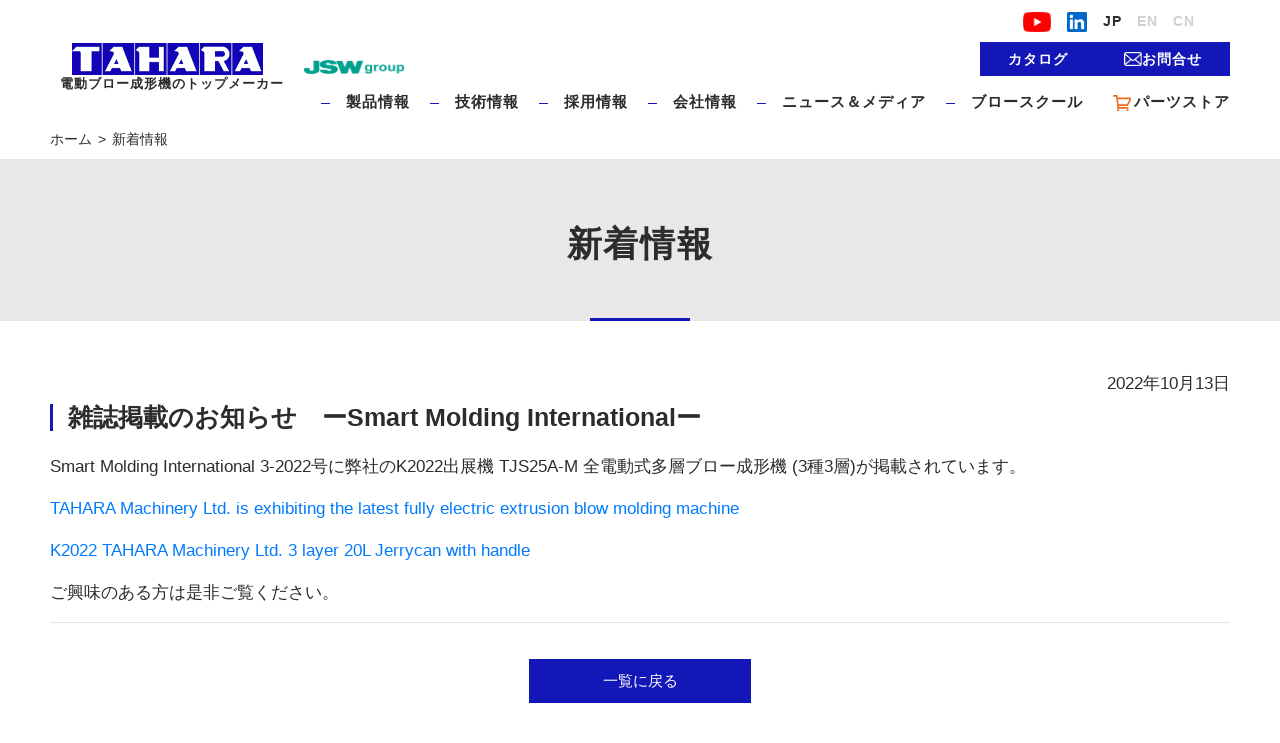

--- FILE ---
content_type: text/html; charset=UTF-8
request_url: https://www.tahara-mc.com/info/20221013/%E9%9B%91%E8%AA%8C%E6%8E%B2%E8%BC%89%E3%81%AE%E3%81%8A%E7%9F%A5%E3%82%89%E3%81%9B%E3%83%BCsmart-molding-international-3-2022%E3%83%BC/?id=2993
body_size: 66211
content:
<!doctype html>
<html lang="ja" class="no-js">

<head>
        <meta charset="UTF-8">
    <meta http-equiv="x-ua-compatible" content="ie=edge">
    <meta name="viewport" content="width=device-width, initial-scale=1">
    <link rel="alternate" hreflang="ja" href="https://www.tahara-mc.com/info/20221013/%E9%9B%91%E8%AA%8C%E6%8E%B2%E8%BC%89%E3%81%AE%E3%81%8A%E7%9F%A5%E3%82%89%E3%81%9B%E3%83%BCsmart-molding-international-3-2022%E3%83%BC">
<link rel="preconnect" href="https://fonts.googleapis.com">
<link rel="preconnect" href="https://fonts.gstatic.com" crossorigin>
<link href="https://fonts.googleapis.com/css2?family=Zen+Kaku+Gothic+Antique:wght@500&display=swap" rel="stylesheet">
	<link rel="stylesheet" href="https://use.fontawesome.com/releases/v5.15.2/css/all.css" integrity="sha384-vSIIfh2YWi9wW0r9iZe7RJPrKwp6bG+s9QZMoITbCckVJqGCCRhc+ccxNcdpHuYu" crossorigin="anonymous">
	
    <link rel="apple-touch-icon" sizes="144x144" href="https://www.tahara-mc.com/thrwp/wp-content/themes/tahara-mc/assets/images/favicon/apple-touch-icon.png">
    <link rel="icon" type="image/png" sizes="32x32" href="https://www.tahara-mc.com/thrwp/wp-content/themes/tahara-mc/assets/images/favicon/favicon-32x32.png">
    <link rel="icon" type="image/png" sizes="16x16" href="https://www.tahara-mc.com/thrwp/wp-content/themes/tahara-mc/assets/images/favicon/favicon-16x16.png">
    <link rel="mask-icon" href="https://www.tahara-mc.com/thrwp/wp-content/themes/tahara-mc/assets/images/favicon/safari-pinned-tab.svg" color="#5bbad5">
    <meta name="msapplication-TileColor" content="#da532c">
    <meta name="theme-color" content="#ffffff">

        <title>株式会社タハラ「TAHARA」｜電動ブロー成形機のトップメーカー</title>
    <meta name="title" content="株式会社タハラ「TAHARA」｜電動ブロー成形機のトップメーカー">
    <meta name="description" content="タハラは日本国内で80％のシェアを誇り、世界に1200台以上の電動ブロー成形機を納入しています。5ml～200L用プラスチックボトルの単層・多層成形機を取り揃えております。">
    <meta name="keyword" content="タハラ,TAHARA,ブロー成形機,電動ブロー成形機,多層成形機,プラスチックボトル成形">

    <!-- Global site tag (gtag.js) - Google Analytics -->
    <script async src="https://www.googletagmanager.com/gtag/js?id=UA-24759802-1"></script>
    <script>
        window.dataLayer = window.dataLayer || [];
        function gtag(){dataLayer.push(arguments);}
        gtag('js', new Date());

        gtag('config', 'UA-24759802-1');
    </script>
    <title>雑誌掲載のお知らせ ーSmart Molding Internationalー - 株式会社タハラ「TAHARA」｜電動ブロー成形機のトップメーカー</title>
	<style>img:is([sizes="auto" i], [sizes^="auto," i]) { contain-intrinsic-size: 3000px 1500px }</style>
	
		<!-- All in One SEO 4.9.0 - aioseo.com -->
	<meta name="description" content="Smart Molding International 3-2022号に弊社のK2022出展機 TJS25A-" />
	<meta name="robots" content="max-image-preview:large" />
	<link rel="canonical" href="https://www.tahara-mc.com/info/20221013/%E9%9B%91%E8%AA%8C%E6%8E%B2%E8%BC%89%E3%81%AE%E3%81%8A%E7%9F%A5%E3%82%89%E3%81%9B%E3%83%BCsmart-molding-international-3-2022%E3%83%BC/?id=2993" />
	<meta name="generator" content="All in One SEO (AIOSEO) 4.9.0" />
		<meta property="og:locale" content="ja_JP" />
		<meta property="og:site_name" content="株式会社タハラ「TAHARA」｜電動ブロー成形機のトップメーカー - 株式会社タハラ「TAHARA」｜電動ブロー成形機のトップメーカー" />
		<meta property="og:type" content="article" />
		<meta property="og:title" content="雑誌掲載のお知らせ ーSmart Molding Internationalー - 株式会社タハラ「TAHARA」｜電動ブロー成形機のトップメーカー" />
		<meta property="og:description" content="Smart Molding International 3-2022号に弊社のK2022出展機 TJS25A-" />
		<meta property="og:url" content="https://www.tahara-mc.com/info/20221013/%E9%9B%91%E8%AA%8C%E6%8E%B2%E8%BC%89%E3%81%AE%E3%81%8A%E7%9F%A5%E3%82%89%E3%81%9B%E3%83%BCsmart-molding-international-3-2022%E3%83%BC/?id=2993" />
		<meta property="article:published_time" content="2022-10-13T04:18:55+00:00" />
		<meta property="article:modified_time" content="2022-10-13T04:22:54+00:00" />
		<meta name="twitter:card" content="summary" />
		<meta name="twitter:title" content="雑誌掲載のお知らせ ーSmart Molding Internationalー - 株式会社タハラ「TAHARA」｜電動ブロー成形機のトップメーカー" />
		<meta name="twitter:description" content="Smart Molding International 3-2022号に弊社のK2022出展機 TJS25A-" />
		<script type="application/ld+json" class="aioseo-schema">
			{"@context":"https:\/\/schema.org","@graph":[{"@type":"BreadcrumbList","@id":"https:\/\/www.tahara-mc.com\/info\/20221013\/%E9%9B%91%E8%AA%8C%E6%8E%B2%E8%BC%89%E3%81%AE%E3%81%8A%E7%9F%A5%E3%82%89%E3%81%9B%E3%83%BCsmart-molding-international-3-2022%E3%83%BC\/?id=2993#breadcrumblist","itemListElement":[{"@type":"ListItem","@id":"https:\/\/www.tahara-mc.com#listItem","position":1,"name":"\u30db\u30fc\u30e0","item":"https:\/\/www.tahara-mc.com","nextItem":{"@type":"ListItem","@id":"https:\/\/www.tahara-mc.com\/info-categories\/jp\/#listItem","name":"jp"}},{"@type":"ListItem","@id":"https:\/\/www.tahara-mc.com\/info-categories\/jp\/#listItem","position":2,"name":"jp","item":"https:\/\/www.tahara-mc.com\/info-categories\/jp\/","nextItem":{"@type":"ListItem","@id":"https:\/\/www.tahara-mc.com\/info\/20221013\/%E9%9B%91%E8%AA%8C%E6%8E%B2%E8%BC%89%E3%81%AE%E3%81%8A%E7%9F%A5%E3%82%89%E3%81%9B%E3%83%BCsmart-molding-international-3-2022%E3%83%BC\/?id=2993#listItem","name":"\u96d1\u8a8c\u63b2\u8f09\u306e\u304a\u77e5\u3089\u305b\u3000\u30fcSmart Molding International\u30fc"},"previousItem":{"@type":"ListItem","@id":"https:\/\/www.tahara-mc.com#listItem","name":"\u30db\u30fc\u30e0"}},{"@type":"ListItem","@id":"https:\/\/www.tahara-mc.com\/info\/20221013\/%E9%9B%91%E8%AA%8C%E6%8E%B2%E8%BC%89%E3%81%AE%E3%81%8A%E7%9F%A5%E3%82%89%E3%81%9B%E3%83%BCsmart-molding-international-3-2022%E3%83%BC\/?id=2993#listItem","position":3,"name":"\u96d1\u8a8c\u63b2\u8f09\u306e\u304a\u77e5\u3089\u305b\u3000\u30fcSmart Molding International\u30fc","previousItem":{"@type":"ListItem","@id":"https:\/\/www.tahara-mc.com\/info-categories\/jp\/#listItem","name":"jp"}}]},{"@type":"Organization","@id":"https:\/\/www.tahara-mc.com\/#organization","name":"\u682a\u5f0f\u4f1a\u793e\u30bf\u30cf\u30e9\u300cTAHARA\u300d\uff5c\u96fb\u52d5\u30d6\u30ed\u30fc\u6210\u5f62\u6a5f\u306e\u30c8\u30c3\u30d7\u30e1\u30fc\u30ab\u30fc","description":"\u682a\u5f0f\u4f1a\u793e\u30bf\u30cf\u30e9\u300cTAHARA\u300d\uff5c\u96fb\u52d5\u30d6\u30ed\u30fc\u6210\u5f62\u6a5f\u306e\u30c8\u30c3\u30d7\u30e1\u30fc\u30ab\u30fc","url":"https:\/\/www.tahara-mc.com\/"},{"@type":"WebPage","@id":"https:\/\/www.tahara-mc.com\/info\/20221013\/%E9%9B%91%E8%AA%8C%E6%8E%B2%E8%BC%89%E3%81%AE%E3%81%8A%E7%9F%A5%E3%82%89%E3%81%9B%E3%83%BCsmart-molding-international-3-2022%E3%83%BC\/?id=2993#webpage","url":"https:\/\/www.tahara-mc.com\/info\/20221013\/%E9%9B%91%E8%AA%8C%E6%8E%B2%E8%BC%89%E3%81%AE%E3%81%8A%E7%9F%A5%E3%82%89%E3%81%9B%E3%83%BCsmart-molding-international-3-2022%E3%83%BC\/?id=2993","name":"\u96d1\u8a8c\u63b2\u8f09\u306e\u304a\u77e5\u3089\u305b \u30fcSmart Molding International\u30fc - \u682a\u5f0f\u4f1a\u793e\u30bf\u30cf\u30e9\u300cTAHARA\u300d\uff5c\u96fb\u52d5\u30d6\u30ed\u30fc\u6210\u5f62\u6a5f\u306e\u30c8\u30c3\u30d7\u30e1\u30fc\u30ab\u30fc","description":"Smart Molding International 3-2022\u53f7\u306b\u5f0a\u793e\u306eK2022\u51fa\u5c55\u6a5f TJS25A-","inLanguage":"ja","isPartOf":{"@id":"https:\/\/www.tahara-mc.com\/#website"},"breadcrumb":{"@id":"https:\/\/www.tahara-mc.com\/info\/20221013\/%E9%9B%91%E8%AA%8C%E6%8E%B2%E8%BC%89%E3%81%AE%E3%81%8A%E7%9F%A5%E3%82%89%E3%81%9B%E3%83%BCsmart-molding-international-3-2022%E3%83%BC\/?id=2993#breadcrumblist"},"datePublished":"2022-10-13T13:18:55+09:00","dateModified":"2022-10-13T13:22:54+09:00"},{"@type":"WebSite","@id":"https:\/\/www.tahara-mc.com\/#website","url":"https:\/\/www.tahara-mc.com\/","name":"\u682a\u5f0f\u4f1a\u793e\u30bf\u30cf\u30e9\u300cTAHARA\u300d\uff5c\u96fb\u52d5\u30d6\u30ed\u30fc\u6210\u5f62\u6a5f\u306e\u30c8\u30c3\u30d7\u30e1\u30fc\u30ab\u30fc","description":"\u682a\u5f0f\u4f1a\u793e\u30bf\u30cf\u30e9\u300cTAHARA\u300d\uff5c\u96fb\u52d5\u30d6\u30ed\u30fc\u6210\u5f62\u6a5f\u306e\u30c8\u30c3\u30d7\u30e1\u30fc\u30ab\u30fc","inLanguage":"ja","publisher":{"@id":"https:\/\/www.tahara-mc.com\/#organization"}}]}
		</script>
		<!-- All in One SEO -->

<link rel='stylesheet' id='wp-block-library-css' href='https://www.tahara-mc.com/thrwp/wp-includes/css/dist/block-library/style.min.css?ver=6.8.3' type='text/css' media='all' />
<style id='classic-theme-styles-inline-css' type='text/css'>
/*! This file is auto-generated */
.wp-block-button__link{color:#fff;background-color:#32373c;border-radius:9999px;box-shadow:none;text-decoration:none;padding:calc(.667em + 2px) calc(1.333em + 2px);font-size:1.125em}.wp-block-file__button{background:#32373c;color:#fff;text-decoration:none}
</style>
<link rel='stylesheet' id='aioseo/css/src/vue/standalone/blocks/table-of-contents/global.scss-css' href='https://www.tahara-mc.com/thrwp/wp-content/plugins/all-in-one-seo-pack/dist/Lite/assets/css/table-of-contents/global.e90f6d47.css?ver=4.9.0' type='text/css' media='all' />
<style id='global-styles-inline-css' type='text/css'>
:root{--wp--preset--aspect-ratio--square: 1;--wp--preset--aspect-ratio--4-3: 4/3;--wp--preset--aspect-ratio--3-4: 3/4;--wp--preset--aspect-ratio--3-2: 3/2;--wp--preset--aspect-ratio--2-3: 2/3;--wp--preset--aspect-ratio--16-9: 16/9;--wp--preset--aspect-ratio--9-16: 9/16;--wp--preset--color--black: #000000;--wp--preset--color--cyan-bluish-gray: #abb8c3;--wp--preset--color--white: #ffffff;--wp--preset--color--pale-pink: #f78da7;--wp--preset--color--vivid-red: #cf2e2e;--wp--preset--color--luminous-vivid-orange: #ff6900;--wp--preset--color--luminous-vivid-amber: #fcb900;--wp--preset--color--light-green-cyan: #7bdcb5;--wp--preset--color--vivid-green-cyan: #00d084;--wp--preset--color--pale-cyan-blue: #8ed1fc;--wp--preset--color--vivid-cyan-blue: #0693e3;--wp--preset--color--vivid-purple: #9b51e0;--wp--preset--gradient--vivid-cyan-blue-to-vivid-purple: linear-gradient(135deg,rgba(6,147,227,1) 0%,rgb(155,81,224) 100%);--wp--preset--gradient--light-green-cyan-to-vivid-green-cyan: linear-gradient(135deg,rgb(122,220,180) 0%,rgb(0,208,130) 100%);--wp--preset--gradient--luminous-vivid-amber-to-luminous-vivid-orange: linear-gradient(135deg,rgba(252,185,0,1) 0%,rgba(255,105,0,1) 100%);--wp--preset--gradient--luminous-vivid-orange-to-vivid-red: linear-gradient(135deg,rgba(255,105,0,1) 0%,rgb(207,46,46) 100%);--wp--preset--gradient--very-light-gray-to-cyan-bluish-gray: linear-gradient(135deg,rgb(238,238,238) 0%,rgb(169,184,195) 100%);--wp--preset--gradient--cool-to-warm-spectrum: linear-gradient(135deg,rgb(74,234,220) 0%,rgb(151,120,209) 20%,rgb(207,42,186) 40%,rgb(238,44,130) 60%,rgb(251,105,98) 80%,rgb(254,248,76) 100%);--wp--preset--gradient--blush-light-purple: linear-gradient(135deg,rgb(255,206,236) 0%,rgb(152,150,240) 100%);--wp--preset--gradient--blush-bordeaux: linear-gradient(135deg,rgb(254,205,165) 0%,rgb(254,45,45) 50%,rgb(107,0,62) 100%);--wp--preset--gradient--luminous-dusk: linear-gradient(135deg,rgb(255,203,112) 0%,rgb(199,81,192) 50%,rgb(65,88,208) 100%);--wp--preset--gradient--pale-ocean: linear-gradient(135deg,rgb(255,245,203) 0%,rgb(182,227,212) 50%,rgb(51,167,181) 100%);--wp--preset--gradient--electric-grass: linear-gradient(135deg,rgb(202,248,128) 0%,rgb(113,206,126) 100%);--wp--preset--gradient--midnight: linear-gradient(135deg,rgb(2,3,129) 0%,rgb(40,116,252) 100%);--wp--preset--font-size--small: 13px;--wp--preset--font-size--medium: 20px;--wp--preset--font-size--large: 36px;--wp--preset--font-size--x-large: 42px;--wp--preset--spacing--20: 0.44rem;--wp--preset--spacing--30: 0.67rem;--wp--preset--spacing--40: 1rem;--wp--preset--spacing--50: 1.5rem;--wp--preset--spacing--60: 2.25rem;--wp--preset--spacing--70: 3.38rem;--wp--preset--spacing--80: 5.06rem;--wp--preset--shadow--natural: 6px 6px 9px rgba(0, 0, 0, 0.2);--wp--preset--shadow--deep: 12px 12px 50px rgba(0, 0, 0, 0.4);--wp--preset--shadow--sharp: 6px 6px 0px rgba(0, 0, 0, 0.2);--wp--preset--shadow--outlined: 6px 6px 0px -3px rgba(255, 255, 255, 1), 6px 6px rgba(0, 0, 0, 1);--wp--preset--shadow--crisp: 6px 6px 0px rgba(0, 0, 0, 1);}:where(.is-layout-flex){gap: 0.5em;}:where(.is-layout-grid){gap: 0.5em;}body .is-layout-flex{display: flex;}.is-layout-flex{flex-wrap: wrap;align-items: center;}.is-layout-flex > :is(*, div){margin: 0;}body .is-layout-grid{display: grid;}.is-layout-grid > :is(*, div){margin: 0;}:where(.wp-block-columns.is-layout-flex){gap: 2em;}:where(.wp-block-columns.is-layout-grid){gap: 2em;}:where(.wp-block-post-template.is-layout-flex){gap: 1.25em;}:where(.wp-block-post-template.is-layout-grid){gap: 1.25em;}.has-black-color{color: var(--wp--preset--color--black) !important;}.has-cyan-bluish-gray-color{color: var(--wp--preset--color--cyan-bluish-gray) !important;}.has-white-color{color: var(--wp--preset--color--white) !important;}.has-pale-pink-color{color: var(--wp--preset--color--pale-pink) !important;}.has-vivid-red-color{color: var(--wp--preset--color--vivid-red) !important;}.has-luminous-vivid-orange-color{color: var(--wp--preset--color--luminous-vivid-orange) !important;}.has-luminous-vivid-amber-color{color: var(--wp--preset--color--luminous-vivid-amber) !important;}.has-light-green-cyan-color{color: var(--wp--preset--color--light-green-cyan) !important;}.has-vivid-green-cyan-color{color: var(--wp--preset--color--vivid-green-cyan) !important;}.has-pale-cyan-blue-color{color: var(--wp--preset--color--pale-cyan-blue) !important;}.has-vivid-cyan-blue-color{color: var(--wp--preset--color--vivid-cyan-blue) !important;}.has-vivid-purple-color{color: var(--wp--preset--color--vivid-purple) !important;}.has-black-background-color{background-color: var(--wp--preset--color--black) !important;}.has-cyan-bluish-gray-background-color{background-color: var(--wp--preset--color--cyan-bluish-gray) !important;}.has-white-background-color{background-color: var(--wp--preset--color--white) !important;}.has-pale-pink-background-color{background-color: var(--wp--preset--color--pale-pink) !important;}.has-vivid-red-background-color{background-color: var(--wp--preset--color--vivid-red) !important;}.has-luminous-vivid-orange-background-color{background-color: var(--wp--preset--color--luminous-vivid-orange) !important;}.has-luminous-vivid-amber-background-color{background-color: var(--wp--preset--color--luminous-vivid-amber) !important;}.has-light-green-cyan-background-color{background-color: var(--wp--preset--color--light-green-cyan) !important;}.has-vivid-green-cyan-background-color{background-color: var(--wp--preset--color--vivid-green-cyan) !important;}.has-pale-cyan-blue-background-color{background-color: var(--wp--preset--color--pale-cyan-blue) !important;}.has-vivid-cyan-blue-background-color{background-color: var(--wp--preset--color--vivid-cyan-blue) !important;}.has-vivid-purple-background-color{background-color: var(--wp--preset--color--vivid-purple) !important;}.has-black-border-color{border-color: var(--wp--preset--color--black) !important;}.has-cyan-bluish-gray-border-color{border-color: var(--wp--preset--color--cyan-bluish-gray) !important;}.has-white-border-color{border-color: var(--wp--preset--color--white) !important;}.has-pale-pink-border-color{border-color: var(--wp--preset--color--pale-pink) !important;}.has-vivid-red-border-color{border-color: var(--wp--preset--color--vivid-red) !important;}.has-luminous-vivid-orange-border-color{border-color: var(--wp--preset--color--luminous-vivid-orange) !important;}.has-luminous-vivid-amber-border-color{border-color: var(--wp--preset--color--luminous-vivid-amber) !important;}.has-light-green-cyan-border-color{border-color: var(--wp--preset--color--light-green-cyan) !important;}.has-vivid-green-cyan-border-color{border-color: var(--wp--preset--color--vivid-green-cyan) !important;}.has-pale-cyan-blue-border-color{border-color: var(--wp--preset--color--pale-cyan-blue) !important;}.has-vivid-cyan-blue-border-color{border-color: var(--wp--preset--color--vivid-cyan-blue) !important;}.has-vivid-purple-border-color{border-color: var(--wp--preset--color--vivid-purple) !important;}.has-vivid-cyan-blue-to-vivid-purple-gradient-background{background: var(--wp--preset--gradient--vivid-cyan-blue-to-vivid-purple) !important;}.has-light-green-cyan-to-vivid-green-cyan-gradient-background{background: var(--wp--preset--gradient--light-green-cyan-to-vivid-green-cyan) !important;}.has-luminous-vivid-amber-to-luminous-vivid-orange-gradient-background{background: var(--wp--preset--gradient--luminous-vivid-amber-to-luminous-vivid-orange) !important;}.has-luminous-vivid-orange-to-vivid-red-gradient-background{background: var(--wp--preset--gradient--luminous-vivid-orange-to-vivid-red) !important;}.has-very-light-gray-to-cyan-bluish-gray-gradient-background{background: var(--wp--preset--gradient--very-light-gray-to-cyan-bluish-gray) !important;}.has-cool-to-warm-spectrum-gradient-background{background: var(--wp--preset--gradient--cool-to-warm-spectrum) !important;}.has-blush-light-purple-gradient-background{background: var(--wp--preset--gradient--blush-light-purple) !important;}.has-blush-bordeaux-gradient-background{background: var(--wp--preset--gradient--blush-bordeaux) !important;}.has-luminous-dusk-gradient-background{background: var(--wp--preset--gradient--luminous-dusk) !important;}.has-pale-ocean-gradient-background{background: var(--wp--preset--gradient--pale-ocean) !important;}.has-electric-grass-gradient-background{background: var(--wp--preset--gradient--electric-grass) !important;}.has-midnight-gradient-background{background: var(--wp--preset--gradient--midnight) !important;}.has-small-font-size{font-size: var(--wp--preset--font-size--small) !important;}.has-medium-font-size{font-size: var(--wp--preset--font-size--medium) !important;}.has-large-font-size{font-size: var(--wp--preset--font-size--large) !important;}.has-x-large-font-size{font-size: var(--wp--preset--font-size--x-large) !important;}
:where(.wp-block-post-template.is-layout-flex){gap: 1.25em;}:where(.wp-block-post-template.is-layout-grid){gap: 1.25em;}
:where(.wp-block-columns.is-layout-flex){gap: 2em;}:where(.wp-block-columns.is-layout-grid){gap: 2em;}
:root :where(.wp-block-pullquote){font-size: 1.5em;line-height: 1.6;}
</style>
<link rel='stylesheet' id='contact-form-7-css' href='https://www.tahara-mc.com/thrwp/wp-content/plugins/contact-form-7/includes/css/styles.css?ver=6.1.3' type='text/css' media='all' />
<link rel='stylesheet' id='contact-form-7-confirm-css' href='https://www.tahara-mc.com/thrwp/wp-content/plugins/contact-form-7-add-confirm/includes/css/styles.css?ver=5.1' type='text/css' media='all' />
<link rel='stylesheet' id='bootstrap_style-css' href='https://www.tahara-mc.com/thrwp/wp-content/themes/tahara-mc/assets/vendor/bootstrap/bootstrap.min.css?ver=1706658771' type='text/css' media='all' />
<link rel='stylesheet' id='site-css' href='https://www.tahara-mc.com/thrwp/wp-content/themes/tahara-mc/assets/dist/app.min.css?ver=1764051724' type='text/css' media='all' />
<link rel='stylesheet' id='ctn-stylesheet-css' href='https://www.tahara-mc.com/thrwp/wp-content/plugins/current-template-name/assets/css/ctn-style.css?ver=6.8.3' type='text/css' media='all' />
<link rel="https://api.w.org/" href="https://www.tahara-mc.com/wp-json/" /><style type="text/css">.recentcomments a{display:inline !important;padding:0 !important;margin:0 !important;}</style>			<style type="text/css">
				body:not(.visual-grid-active)::before { display:none; }
				#wp-admin-bar-visual-grid svg { display:inline-block; vertical-align:middle; height:16px; width:16px; margin-left:3px; margin-top:-3px; }
				#wp-admin-bar-visual-grid .icon-grid-on { display:none; }
				body.visual-grid-active #wp-admin-bar-visual-grid .icon-grid-off { display:none; }
				body.visual-grid-active #wp-admin-bar-visual-grid .icon-grid-on { display:inline; }
				@media (max-width: 782px) {
					#wpadminbar #wp-admin-bar-visual-grid { display: block; width: 52px; text-align: center; }
					#wpadminbar #wp-admin-bar-visual-grid svg { height: 28px; width: 28px; }
					#wpadminbar #wp-admin-bar-visual-grid span { display: none; }
				}
			</style>
		<link rel="icon" href="https://www.tahara-mc.com/thrwp/wp-content/uploads/2020/12/favicon_16.png" sizes="32x32" />
<link rel="icon" href="https://www.tahara-mc.com/thrwp/wp-content/uploads/2020/12/favicon_16.png" sizes="192x192" />
<link rel="apple-touch-icon" href="https://www.tahara-mc.com/thrwp/wp-content/uploads/2020/12/favicon_16.png" />
<meta name="msapplication-TileImage" content="https://www.tahara-mc.com/thrwp/wp-content/uploads/2020/12/favicon_16.png" />
		<style type="text/css" id="wp-custom-css">
			
@media screen and (min-width: 991px){
.menu-item-452 .nav-link {
	margin-right:20px!important;

}
		.menu-item-4904{
			margin-right:60px!important;
			
	}
	.menu-item-24{
		margin-right:30px!important;
	}
}
.site-header .header-nav .header-menu .primary-menu>.menu-item-452.menu-item-has-children .sub-menu{
	    margin-right: -70%!important;
}





@media screen and (max-width: 991px){
.site-header .header-mobile-nav .mobile-nav-content .primary-menu>.menu-item>.nav-link {
	padding: 17px 20px 17px 40%;
}

}
.site-header .header-nav .header-menu .primary-menu>.menu-item-4890.menu-item-has-children .sub-menu{
	    margin-right: -10%!important;
}

.site-header .header-nav .header-menu .primary-menu>.menu-item-4904.menu-item-has-children .sub-menu{
	    margin-right: -69%!important;
}


.site-header .header-nav .header-menu .primary-menu > .menu-item > .nav-link:nth-child(6):hover::after {
    opacity: 1;
    width: 100%;
}

.site-header .header-nav .header-menu .primary-menu > .menu-item > .nav-link:nth-child(6)::after {
    position: absolute;
 display: block;
    left: 0;
    content: "";
    width: 0;
    height: 2px;
    background: #1417b7;
    top: 25px;
    bottom: auto;
    opacity: 0;
    transition: all 0.3s;
}
.site-header .header-nav .header-menu .primary-menu > .menu-item > .nav-link:last-child::after {
top:4px!important;
position:relative!important;
}


/*footer menuのタイトル*/
.footer-container .footer-main-menu .footer-left-menu .footer-main-container .footer-menu>.menu-item>.nav-link {
	font-size: 15px;
}
/*footer menuのメニュー名*/
.footer-container .footer-main-menu .footer-left-menu .footer-main-container .footer-menu .menu-item .sub-menu .nav-link {
		font-size: 14px;
}
/*カタログダウンロード*/
.footer-container .footer-main-menu .footer-right-menu .button-primary__text-lg {
		font-size: 15px;
}
.footer-container .footer-main-menu .footer-right-menu .button-primary__text-md {
	font-size: 15px;
}
/*購買先募集・お問い合わせ*/
.footer-container .footer-main-menu .footer-left-menu .footer-sub-container .footer-menu>.menu-item>.nav-link {
		font-size: 15px;
}
/*サイトポリシー・プライバシー*/
.footer-container .footer-bottom-menu .footer-menu>.menu-item>.nav-link {
    font-size: 15px;align-content
}


.site-header .header-nav .header-menu .primary-menu>.menu-item {

    margin-right: 20px;
}


.site-header .header-nav .header-menu .primary-menu > .menu-item:last-child {
  margin-right: 0;
  white-space: nowrap;
  position: relative;
}
.site-header
  .header-nav
  .header-menu
  .primary-menu
  > .menu-item
  > .nav-link:last-child::after {
  position: absolute;
  display: block;
  left: 0;
  content: "";
  width: 0;
  height: 2px;
  background: #1417b7;
  top: 25px;
  bottom: auto;
  opacity: 0;
  transition: all 0.3s;
}
.site-header
  .header-nav
  .header-menu
  .primary-menu
  > .menu-item
  > .nav-link:last-child:hover::after {
  opacity: 1;
  width: 100%;
}
.site-header
  .header-nav
  .header-menu
  .primary-menu
  > .menu-item:last-child
  > .nav-link:before {
  display: none;
}
.site-header
  .header-nav
  .header-menu
  .primary-menu
  > .menu-item:last-child
  > a
  > img {
  width: 18px;
  display: inline-block;
  margin-right: 0.2rem;
}

.site-header
  .header-mobile-nav
  .mobile-nav-content
  .primary-menu
  > .menu-item
  > .nav-link:last-child:after {
  display: none;
}

.site-header
  .header-mobile-nav
  .mobile-nav-content
  .primary-menu
  > .menu-item
  > .nav-link:last-child
  > img {
  width: 18px;
}

.site-header .header-nav .header-menu .primary-menu {
  max-width: 690px;
}

.site-header .header-nav .logo-header .logo-text {
  font-size: 13px;
}
.site-header .header-nav .header-menu .primary-menu > .menu-item > .nav-link {
  white-space: nowrap;
}

.top-page .slide-container #slider .slide-image {
  background-size: cover;
}

.top-page .slide-container .slide-content-container .slide-content {
  padding-left: 10rem;
padding-top: 30px;
padding-bottom: 30px;
  background: url(https://www.tahara-mc.com/thrwp/wp-content/uploads/2022/11/bunner-logo.png)
    no-repeat left 2rem center;
  background-color: rgba(28, 23, 47, 0.8);
  background-size: 80px auto;
}
.top-page .slide-container .slide-content-container .slide-content .slide-text {
font-size: 24px;
line-height: 30px;
}
.lang-zh .top-page .slide-container .slide-content-container .slide-content,
.lang-en .top-page .slide-container .slide-content-container .slide-content {
  padding-top: 3.4rem;
  padding-bottom: 3.2rem;
}
.top-page
  .slide-container
  .slide-content-container
  .slide-content
  .slide-text.text-jp {
  font-family: "Zen Kaku Gothic Antique", sans-serif;
  letter-spacing: 0.1rem;
}
.top-page .slide-container .slide-content-container .slide-content .slide-text,
.top-page
  .slide-container
  .slide-content-container
  .slide-content
  .slide-text.text-jp
  span {
  font-family: "Vidaloka", serif;
  letter-spacing: 0.075rem;
  text-align: center;
}
.top-page
  .slide-container
  .slide-content-container
  .slide-content
  .slide-text.text-jp
  span {
  font-size: 0.9rem;
}

/* sns設定 */
.icon-linkdin {
  padding: 0.5rem 1rem;
  display: block;
  color: #fff;
}
.icon-linkdin img {
  height: 20px;
}
.footer-sns {
  margin-top: 1rem;
  color: #fff;
}
.footer-sns__item {
  display: flex;
  align-items: center;
}
.footer-sns__text {
  font-size: 1rem;
  padding-right: 1rem;
  display: block;
}

@media screen and (max-width: 991px) {
  .site-header {
    height: 120px !important;
  }
  .icon-linkdin {
    padding: 0.5rem 0;
  }
  .footer-sns__text {
    font-size: 0.7rem;
  }

  .top-page .slide-container .slide-content-container .slide-content {
    padding-left: 4rem;
    background-position: left 1.5rem center;
    background-size: 50px auto;
  }
  .lang-zh .top-page .slide-container .slide-content-container .slide-content,
  .lang-en .top-page .slide-container .slide-content-container .slide-content {
    padding-top: 1.5rem;
    padding-bottom: 1.7rem;
  }
  .top-page
    .slide-container
    .slide-content-container
    .slide-content
    .slide-text.text-jp {
    font-size: 1.2rem;
  }
  .lang-en
    .top-page
    .slide-container
    .slide-content-container
    .slide-content
    .slide-text,
  .lang-zh
    .top-page
    .slide-container
    .slide-content-container
    .slide-content
    .slide-text {
    font-size: 1.1rem;
  }

  .top-page
    .slide-container
    .slide-content-container
    .slide-content
    .slide-text.text-jp
    span {
    font-size: 0.8rem;
  }
}

@media screen and (max-width: 385px) {
  .top-page .slide-container .slide-content-container .slide-content {
    background-position: left 1rem center;
    background-size: 35px auto;
padding-top: 20px;
padding-bottom: 20px;
  }
.top-page .slide-container .slide-content-container .slide-content .slide-text {
font-size: 23px;
}
  .lang-zh .top-page .slide-container .slide-content-container .slide-content,
  .lang-en .top-page .slide-container .slide-content-container .slide-content {
    padding-left: 3rem;
  }
}


.section-booking__info > p {
    font-size: 15px;
    margin-bottom: 2px;
}
.schedule__container {
    width: 100%;
    position: relative;
    overflow-x: auto;
}
.schedule__container table {
    width: 100%;
    table-layout: fixed;
    line-height: 1.8;
    font-size: 15px;
}
.schedule__container table th {
    background: #1417b7;
    color: #fff;
    border: 2px solid #000;
    padding: 5px;
    min-width: 180px;
}
.schedule__container table td {
    border: 2px solid #000;
    padding: 5px;
    vertical-align: top;
}
.schedule__container table td ul {
    padding-left: 22px;
}
@media screen and (max-width: 991px) {
    .section-booking__info > p {
        font-size: 14px;
    }
    .schedule__container table {
        font-size: 14px;
        table-layout: auto;
    }
    .schedule__container .available-scroll {
        top: 50%;
        transform: translateY(-50%);
    }
}





.news__container {
    max-width: 1180px;
    padding: 30px 15px;
    margin: 0 auto;
    word-break: break-all;
    word-wrap: break-word;
}
.news__container ul {
    display: flex;
    flex-wrap: wrap;
    list-style: none;
    padding-left: 0;
}
.news__container li {
    width: calc(100%/3);
    padding: 10px;
    margin-bottom: 20px;
}
.news__container .thumb {
    text-align: center;
    aspect-ratio: 16/9;
}
.news__container .thumb img {
    max-width: 100%;
    width: 100%;
    height: 100%;
    object-fit: cover;
}
.news__container h2 {
    color: #000;
    font-size: 1.3rem;
    line-height: 1.5;
    margin-top: 8px;
    margin-bottom: 0;
}
.news__container p.date {
    color: #888;
    font-size: .8rem;
    margin-bottom: .5rem;
}
.news__container p.date::before {
    content: "\f133";
    font-family: "Font Awesome 5 Free";
    font-weight: 900;
    margin-right: 5px;
}
.news__container .excerpt {
    color: #555;
    font-size: 1rem;
}
@media screen and (max-width: 991px) {
    .news__container li {
        width: calc(100%/2);
    }
}
@media screen and (max-width: 580px) {
    .news__container li {
        width: 100%;
    }
}
	
.single-post .flex {
    display: flex;
	align-items: flex-start;
    margin: 30px 0;
}
.single-post .content {
    width: 70%;
    word-break: break-all;
    word-wrap: break-word;
    padding-right: 40px;
}
.single-post .content h2 {
    border-bottom: 1px solid #ddd;
    padding-bottom: 10px;
}
.single-post .content img {
    width: auto !important;
    height: auto !important;
    object-fit: contain;
}
.single-post .pdf {
    width: 30%;
    padding: 20px;
    background-color: #ddd;
}
.single-post .pdf h3 {
    font-size: 1.3rem;
    margin-bottom: 20px;
}
.single-post .pdf ul {
    list-style: none;
    padding-left: 0;
}
.single-post .pdf a {
    font-size: 1rem;
    color: #333;
}
.single-post .pdf li {
    margin: 10px 0;
}
.single-post .pdf li::before {
    content: "\f019";
    font-family: "Font Awesome 5 Free";
    font-weight: 900;
    margin-right: 5px;
}
.single-post p.date {
    color: #888;
    font-size: 1rem;
    margin-top: 1rem;
    margin-bottom: 1rem;
    font-weight: 300;
}
.single-post p.date::before {
    content: "\f133";
    font-family: "Font Awesome 5 Free";
    font-weight: 900;
    margin-right: 5px;
}
@media screen and (max-width: 991px) {
    .single-post .flex {
        flex-direction: column;
    }
    .single-post .content {
        width: 100%;
        padding-right: 0;
    }
    .single-post .pdf {
        width: 100%; 
        margin-top: 30px;
    }
}

/* 20240117 start */
.primary-menu .sub-menu .sub-menu .menu-item:not(:last-child) {
	margin-bottom: 10px;
}

.primary-menu .sub-menu .sub-menu .nav-link {
	padding: 0 0 0 calc(32% + 1em) !important;
	font-size: 0.95em !important;
	line-height: 1.5 !important;
}

@media (min-width: 992px) {
.primary-menu .sub-menu .menu-item {
	position: relative;
}

.primary-menu .sub-menu .nav-link {
	position: relative;
}

.primary-menu .sub-menu .nav-link:not(:last-child)::after {
	position: absolute;
	top: 1.6em;
	right: 1em;
	width: 0.5em;
	height: 0.5em;
	border-top: 1.5px solid #fff;
	border-right: 1.5px solid #fff;
	content: "";
	transform: rotate(45deg);
}

.primary-menu .sub-menu .sub-menu {
	position: absolute;
	top: 0;
	left: 100%;
	margin-top: 0 !important;
	padding: 15px !important;
	transform-origin: left center !important;
	transition: .26s ease !important;
}

.primary-menu .sub-menu > .menu-item:not(:hover) .sub-menu {
	transform: scaleX(0) !important;
}

.primary-menu .sub-menu .sub-menu .nav-link {
	padding: 0 !important;
	font-size: 14px !important;
}

.primary-menu .sub-menu .sub-menu .nav-link::before {
	display: none !important;
}
}

@media (max-width: 991px) {
.primary-menu .sub-menu .sub-menu {
	overflow: visible !important;
	max-height: none !important;
}
}

.footer-menu .sub-menu .sub-menu .nav-link {
	font-size: 13px !important;
	line-height: 1.5 !important;
}

.footer-menu .sub-menu .sub-menu .nav-link::before {
	display: none !important;
}
/* 20240117 end */
@media screen and (max-width: 599px) {
.site-header {
		height: auto !important;
	}
}
		</style>
		        <style>
            #wp-admin-bar-ctn_adminbar_menu .ab-item {
                background: ;
                color:  !important;
            }
            #wp-admin-bar-ctn_adminbar_menu .ab-item .ctn-admin-item {
                color: #6ef791;
            }
            .ctn-admin-item {
                color: #6ef791;
            }
            .ab-submenu {

            }
        </style>
            </head>

<body class="wp-singular info-template info-template-templates info-template-info-details info-template-templatesinfo-details-php single single-info postid-2993 wp-theme-tahara-mc">
    <header class="site-header">
        <div class="header-nav">
            <div class="top-header">
                <div class="top-lang">
                    <a href="https://www.youtube.com/@TaharaMachineryJapan" style="padding-right:0px" class="icon-linkdin"><img src="https://www.tahara-mc.com/thrwp/wp-content/themes/tahara-mc/assets/images/youtube_social_icon_red.png" alt="Youtube"></a>
                    <a href="https://www.linkedin.com/company/tahara-machinery-ltd" class="icon-linkdin"><img src="https://www.tahara-mc.com/thrwp/wp-content/themes/tahara-mc/assets/images/common/img-linkdin.png" alt="Linkdin"></a>
                    <div data-lang="jp" class="top-lang__item top-lang__item--selected">JP</div>
                    <div data-lang="en" class="top-lang__item">EN</div>
                    <div data-lang="ch" class="top-lang__item">CN</div>
                </div>
            </div>
            <div class="logo-header" style="text-align: center;">
                <div class="logo-wrapper">
                    <a href="http://www.tahara-mc.com" style="color: #2c2c2c;">
                        <img class="logo-image" src="https://www.tahara-mc.com/thrwp/wp-content/themes/tahara-mc/assets/images/common/logo.jpg" alt="">
                        <div class="logo-text">電動ブロー成形機のトップメーカー</div>
                    </a>
                    <a href="https://www.jsw.co.jp/ja/" target="_blank" style="width: 140px;">
                        <img class="logo-image" src="https://www.tahara-mc.com/thrwp/wp-content/themes/tahara-mc/assets/images/common/jsw_logo.png" alt="" style="object-fit: contain; width: 100px;">
                    </a>
                </div>
                <div class="icon-menu-container"><ul id="menu-header-icons" class="menu"><li class="menu-item menu-item-type-post_type menu-item-object-page menu-item-7231"><a href="https://www.tahara-mc.com/download/" class="nav-link">カタログ</a></li>
<li class="hd_contact menu-item menu-item-type-post_type menu-item-object-page menu-item-7232"><a href="https://www.tahara-mc.com/contact/" class="nav-link">お問合せ</a></li>
</ul></div>            </div>
            <div class="header-menu">
                <div class="primary-menu-container"><ul id="menu-twr_menu" class="primary-menu"><li class="menu-item menu-item-type-custom menu-item-object-custom menu-item-has-children menu-item-266"><a class="nav-link">製品情報</a>
<ul class="sub-menu">
	<li class="menu-item menu-item-type-custom menu-item-object-custom menu-item-has-children menu-item-104"><a href="/products1" class="nav-link">用途別成形機例</a>
	<ul class="sub-menu">
		<li class="menu-item menu-item-type-custom menu-item-object-custom menu-item-5039"><a href="/products1/?title=food-seasoning" class="nav-link">食品/調味料</a></li>
		<li class="menu-item menu-item-type-custom menu-item-object-custom menu-item-5040"><a href="/products1?title=consumer-dailypackaging" class="nav-link">消耗品/日用品</a></li>
		<li class="menu-item menu-item-type-custom menu-item-object-custom menu-item-5041"><a href="/products1?title=printing" class="nav-link">印刷産業</a></li>
		<li class="menu-item menu-item-type-custom menu-item-object-custom menu-item-5042"><a href="/products1?title=industrial-packaging" class="nav-link">工業包装</a></li>
		<li class="menu-item menu-item-type-custom menu-item-object-custom menu-item-5043"><a href="/products1?title=pharmaceutical-sanitation" class="nav-link">医薬品/衛生用品</a></li>
		<li class="menu-item menu-item-type-custom menu-item-object-custom menu-item-5044"><a href="/products1?title=automobile-motorcycle" class="nav-link">自動車/バイク</a></li>
		<li class="menu-item menu-item-type-custom menu-item-object-custom menu-item-5045"><a href="/products1?title=large-container" class="nav-link">大型容器</a></li>
	</ul>
</li>
	<li class="menu-item menu-item-type-custom menu-item-object-custom menu-item-has-children menu-item-105"><a href="/products2" class="nav-link">容量別成形機例</a>
	<ul class="sub-menu">
		<li class="menu-item menu-item-type-custom menu-item-object-custom menu-item-5046"><a href="/products2?title=100ml" class="nav-link">〜100mL</a></li>
		<li class="menu-item menu-item-type-custom menu-item-object-custom menu-item-5047"><a href="/products2?title=100mL-1l" class="nav-link">100mL〜1L</a></li>
		<li class="menu-item menu-item-type-custom menu-item-object-custom menu-item-5048"><a href="/products2?title=2l-5l" class="nav-link">2L〜5L</a></li>
		<li class="menu-item menu-item-type-custom menu-item-object-custom menu-item-5049"><a href="/products2?title=10l-20l" class="nav-link">10L〜20L</a></li>
		<li class="menu-item menu-item-type-custom menu-item-object-custom menu-item-5050"><a href="/products2?title=20l-" class="nav-link">20L〜</a></li>
	</ul>
</li>
	<li class="menu-item menu-item-type-custom menu-item-object-custom menu-item-106"><a href="/products3" class="nav-link">周辺機器</a></li>
</ul>
</li>
<li class="menu-item menu-item-type-custom menu-item-object-custom menu-item-has-children menu-item-17"><a class="nav-link">技術情報</a>
<ul class="sub-menu">
	<li class="menu-item menu-item-type-custom menu-item-object-custom menu-item-18"><a href="/techinfo1" class="nav-link">ダイレクトブローとは</a></li>
	<li class="menu-item menu-item-type-custom menu-item-object-custom menu-item-19"><a href="/techinfo2" class="nav-link">導入事例</a></li>
	<li class="menu-item menu-item-type-custom menu-item-object-custom menu-item-20"><a href="/techinfo3" class="nav-link">テスト設備</a></li>
	<li class="menu-item menu-item-type-custom menu-item-object-custom menu-item-21"><a href="/techinfo4" class="nav-link">サービス体制</a></li>
	<li class="menu-item menu-item-type-custom menu-item-object-custom menu-item-22"><a href="/techinfo5" class="nav-link">タハラの強み</a></li>
	<li class="menu-item menu-item-type-custom menu-item-object-custom menu-item-23"><a href="/techinfo6" class="nav-link">タハラ全電動ブロー成形機のメリット</a></li>
</ul>
</li>
<li class="menu-item menu-item-type-custom menu-item-object-custom menu-item-has-children menu-item-29"><a class="nav-link">採用情報</a>
<ul class="sub-menu">
	<li class="menu-item menu-item-type-custom menu-item-object-custom menu-item-30"><a href="/job1" class="nav-link">募集要項</a></li>
	<li class="menu-item menu-item-type-custom menu-item-object-custom menu-item-31"><a href="/job2" class="nav-link">仕事紹介一覧</a></li>
	<li class="menu-item menu-item-type-custom menu-item-object-custom menu-item-32"><a href="/job4" class="nav-link">社内アルバム</a></li>
</ul>
</li>
<li class="menu-item menu-item-type-custom menu-item-object-custom menu-item-has-children menu-item-25"><a class="nav-link">会社情報</a>
<ul class="sub-menu">
	<li class="menu-item menu-item-type-custom menu-item-object-custom menu-item-26"><a href="/about1" class="nav-link">トップメッセージ</a></li>
	<li class="menu-item menu-item-type-custom menu-item-object-custom menu-item-27"><a href="/about2" class="nav-link">会社概要</a></li>
	<li class="menu-item menu-item-type-custom menu-item-object-custom menu-item-28"><a href="/about3" class="nav-link">沿革</a></li>
</ul>
</li>
<li class="menu-item menu-item-type-custom menu-item-object-custom menu-item-has-children menu-item-4890"><a class="nav-link">ニュース＆メディア</a>
<ul class="sub-menu">
	<li class="menu-item menu-item-type-custom menu-item-object-custom menu-item-5003"><a href="/tahara-news" class="nav-link">タハラニュース</a></li>
	<li class="menu-item menu-item-type-custom menu-item-object-custom menu-item-267"><a href="/job3" class="nav-link">社員ブログ</a></li>
</ul>
</li>
<li class="menu-item menu-item-type-custom menu-item-object-custom menu-item-24"><a href="/techinfo7" class="nav-link">ブロースクール</a></li>
<li class="menu-item menu-item-type-custom menu-item-object-custom menu-item-2674"><a href="https://tahara-mc-e.com" class="nav-link"><img src="https://www.tahara-mc.com/thrwp/wp-content/themes/tahara-mc/assets/images/common/cart.svg">パーツストア</a></li>
</ul></div>            </div>

        </div>
        <div class="header-mobile-nav">
            <div class="logo-header">
                <a href="http://www.tahara-mc.com">
                    <img class="logo-image" srcset="https://www.tahara-mc.com/thrwp/wp-content/themes/tahara-mc/assets/images/common/logo.jpg 991w, https://www.tahara-mc.com/thrwp/wp-content/themes/tahara-mc/assets/images/common/logo.jpg 1300w" sizes="100vw" alt="">
                </a>
                <div class="logo-text">電動ブロー成形機のトップメーカー</div>
            </div>
            <div class="top-lang">
                <a class="top-lang-button">JP</a>
                <div class="top-lang-selectbox">
                    <div data-lang="jp" class="top-lang__item top-lang__item--selected">JP</div>
                    <div data-lang="en" class="top-lang__item">EN</div>
                    <div data-lang="ch" class="top-lang__item">CN</div>
                </div>
            </div>
            <div class="nav-toggle">
                <div class="nav-toggle-bar"></div>
                <div class="nav-toggle-text">メニュー</div>
            </div>
            <nav id="mobile-nav" class="mobile-nav-content">
                <div class="mobile-nav-header">メニュー</div>
                <div class="primary-menu-container"><ul id="menu-twr_menu-1" class="primary-menu"><li class="menu-item menu-item-type-custom menu-item-object-custom menu-item-has-children menu-item-266"><a class="nav-link">製品情報</a>
<ul class="sub-menu">
	<li class="menu-item menu-item-type-custom menu-item-object-custom menu-item-has-children menu-item-104"><a href="/products1" class="nav-link">用途別成形機例</a>
	<ul class="sub-menu">
		<li class="menu-item menu-item-type-custom menu-item-object-custom menu-item-5039"><a href="/products1/?title=food-seasoning" class="nav-link">食品/調味料</a></li>
		<li class="menu-item menu-item-type-custom menu-item-object-custom menu-item-5040"><a href="/products1?title=consumer-dailypackaging" class="nav-link">消耗品/日用品</a></li>
		<li class="menu-item menu-item-type-custom menu-item-object-custom menu-item-5041"><a href="/products1?title=printing" class="nav-link">印刷産業</a></li>
		<li class="menu-item menu-item-type-custom menu-item-object-custom menu-item-5042"><a href="/products1?title=industrial-packaging" class="nav-link">工業包装</a></li>
		<li class="menu-item menu-item-type-custom menu-item-object-custom menu-item-5043"><a href="/products1?title=pharmaceutical-sanitation" class="nav-link">医薬品/衛生用品</a></li>
		<li class="menu-item menu-item-type-custom menu-item-object-custom menu-item-5044"><a href="/products1?title=automobile-motorcycle" class="nav-link">自動車/バイク</a></li>
		<li class="menu-item menu-item-type-custom menu-item-object-custom menu-item-5045"><a href="/products1?title=large-container" class="nav-link">大型容器</a></li>
	</ul>
</li>
	<li class="menu-item menu-item-type-custom menu-item-object-custom menu-item-has-children menu-item-105"><a href="/products2" class="nav-link">容量別成形機例</a>
	<ul class="sub-menu">
		<li class="menu-item menu-item-type-custom menu-item-object-custom menu-item-5046"><a href="/products2?title=100ml" class="nav-link">〜100mL</a></li>
		<li class="menu-item menu-item-type-custom menu-item-object-custom menu-item-5047"><a href="/products2?title=100mL-1l" class="nav-link">100mL〜1L</a></li>
		<li class="menu-item menu-item-type-custom menu-item-object-custom menu-item-5048"><a href="/products2?title=2l-5l" class="nav-link">2L〜5L</a></li>
		<li class="menu-item menu-item-type-custom menu-item-object-custom menu-item-5049"><a href="/products2?title=10l-20l" class="nav-link">10L〜20L</a></li>
		<li class="menu-item menu-item-type-custom menu-item-object-custom menu-item-5050"><a href="/products2?title=20l-" class="nav-link">20L〜</a></li>
	</ul>
</li>
	<li class="menu-item menu-item-type-custom menu-item-object-custom menu-item-106"><a href="/products3" class="nav-link">周辺機器</a></li>
</ul>
</li>
<li class="menu-item menu-item-type-custom menu-item-object-custom menu-item-has-children menu-item-17"><a class="nav-link">技術情報</a>
<ul class="sub-menu">
	<li class="menu-item menu-item-type-custom menu-item-object-custom menu-item-18"><a href="/techinfo1" class="nav-link">ダイレクトブローとは</a></li>
	<li class="menu-item menu-item-type-custom menu-item-object-custom menu-item-19"><a href="/techinfo2" class="nav-link">導入事例</a></li>
	<li class="menu-item menu-item-type-custom menu-item-object-custom menu-item-20"><a href="/techinfo3" class="nav-link">テスト設備</a></li>
	<li class="menu-item menu-item-type-custom menu-item-object-custom menu-item-21"><a href="/techinfo4" class="nav-link">サービス体制</a></li>
	<li class="menu-item menu-item-type-custom menu-item-object-custom menu-item-22"><a href="/techinfo5" class="nav-link">タハラの強み</a></li>
	<li class="menu-item menu-item-type-custom menu-item-object-custom menu-item-23"><a href="/techinfo6" class="nav-link">タハラ全電動ブロー成形機のメリット</a></li>
</ul>
</li>
<li class="menu-item menu-item-type-custom menu-item-object-custom menu-item-has-children menu-item-29"><a class="nav-link">採用情報</a>
<ul class="sub-menu">
	<li class="menu-item menu-item-type-custom menu-item-object-custom menu-item-30"><a href="/job1" class="nav-link">募集要項</a></li>
	<li class="menu-item menu-item-type-custom menu-item-object-custom menu-item-31"><a href="/job2" class="nav-link">仕事紹介一覧</a></li>
	<li class="menu-item menu-item-type-custom menu-item-object-custom menu-item-32"><a href="/job4" class="nav-link">社内アルバム</a></li>
</ul>
</li>
<li class="menu-item menu-item-type-custom menu-item-object-custom menu-item-has-children menu-item-25"><a class="nav-link">会社情報</a>
<ul class="sub-menu">
	<li class="menu-item menu-item-type-custom menu-item-object-custom menu-item-26"><a href="/about1" class="nav-link">トップメッセージ</a></li>
	<li class="menu-item menu-item-type-custom menu-item-object-custom menu-item-27"><a href="/about2" class="nav-link">会社概要</a></li>
	<li class="menu-item menu-item-type-custom menu-item-object-custom menu-item-28"><a href="/about3" class="nav-link">沿革</a></li>
</ul>
</li>
<li class="menu-item menu-item-type-custom menu-item-object-custom menu-item-has-children menu-item-4890"><a class="nav-link">ニュース＆メディア</a>
<ul class="sub-menu">
	<li class="menu-item menu-item-type-custom menu-item-object-custom menu-item-5003"><a href="/tahara-news" class="nav-link">タハラニュース</a></li>
	<li class="menu-item menu-item-type-custom menu-item-object-custom menu-item-267"><a href="/job3" class="nav-link">社員ブログ</a></li>
</ul>
</li>
<li class="menu-item menu-item-type-custom menu-item-object-custom menu-item-24"><a href="/techinfo7" class="nav-link">ブロースクール</a></li>
<li class="menu-item menu-item-type-custom menu-item-object-custom menu-item-2674"><a href="https://tahara-mc-e.com" class="nav-link"><img src="https://www.tahara-mc.com/thrwp/wp-content/themes/tahara-mc/assets/images/common/cart.svg">パーツストア</a></li>
</ul></div>            </nav>
        </div>
        <div class="header-mobile-icons">
            <div class="icon-menu-container"><ul id="menu-header-icons-1" class="menu"><li class="menu-item menu-item-type-post_type menu-item-object-page menu-item-7231"><a href="https://www.tahara-mc.com/download/" class="nav-link">カタログ</a></li>
<li class="hd_contact menu-item menu-item-type-post_type menu-item-object-page menu-item-7232"><a href="https://www.tahara-mc.com/contact/" class="nav-link">お問合せ</a></li>
</ul></div>        </div>
    </header>
    <div class="main-container">
        <div class="main-container__wrap wrap">
<nav class="nav-breadcrumb">
    <ul class="nav-breadcrumb__list">
        <li class="nav-breadcrumb__list-item">
            <a class="nav-breadcrumb__link" href="https://www.tahara-mc.com/">
                ホーム            </a>
        </li>
                                                <li class="nav-breadcrumb__list-item">
                    <span class="nav-breadcrumb__list-item">新着情報</span>
                </li>
                        </ul>
</nav><section class="section-title fadeInUp" >
    <p class="section-title__text1"> </p>
    <h2 class="section-title__text2">新着情報</h2>
    <div class="section-title__line"></div>
</section><div class="main-content">
    <div class="m-t-50 fadeInUp">
        <div class="right-blog">
            <div class="content-blog">
                                                                <div class="info-date float-right">
                            <span>2022年10月13日</span>
                        </div>
                        <div class="title p-t-30">
                            <div class="title-blog">
                                <div class="blog-title">
                                    <h4 class="text-heading text-heading-type3">雑誌掲載のお知らせ　ーSmart Molding Internationalー</h4>
                                </div>
                            </div>
                            <div class="content-blog__content m-t-20">
                                <span><p>Smart Molding International 3-2022号に弊社のK2022出展機 TJS25A-M 全電動式多層ブロー成形機 (3種3層)が掲載されています。</p>
<p><a href="https://smart-molding.com/upload/magazines/Smart-Molding-International-3-2022/#29">TAHARA Machinery Ltd. is exhibiting the latest fully electric extrusion blow molding machine</a></p>
<p><a href="https://smart-molding.com/upload/magazines/Smart-Molding-International-3-2022/10/">K2022 TAHARA Machinery Ltd. 3 layer 20L Jerrycan with handle</a></p>
<p>ご興味のある方は是非ご覧ください。</p>
</span>
                            </div>
                        </div>
                        <hr>
                                                    </div>
            <div class="pagination">
               <div class="pagination m-b-30 m-t-20">
                    <a href="https://www.tahara-mc.com/info" class="button-primary">
                    一覧に戻る
                    </a>
               </div>
            </div>
        </div>
    </div>
</div>
        </div><!-- end .wrap -->
    </div><!-- end .main-container -->
    <p id="pageTop"><a></a></p>
    <p id="btnContact"><a href="https://www.tahara-mc.com/contact"></a></p>
    <footer id="colophon" class="site-footer mb-0 fadeInUp">
        <div class="footer-container">
            <div class="footer-main-menu">
                <div class="footer-left-menu">
                    <div class="footer-main-container"><ul id="menu-footer-main" class="footer-menu"><li class="menu-item menu-item-type-custom menu-item-object-custom menu-item-has-children menu-item-65"><a class="nav-link">製品情報</a>
<ul class="sub-menu">
	<li class="menu-item menu-item-type-custom menu-item-object-custom menu-item-has-children menu-item-66"><a href="/products1" class="nav-link">用途別成形機例</a>
	<ul class="sub-menu">
		<li class="menu-item menu-item-type-custom menu-item-object-custom menu-item-5051"><a href="/products1?title=food-seasoning" class="nav-link">食品/調味料</a></li>
		<li class="menu-item menu-item-type-custom menu-item-object-custom menu-item-5052"><a href="/products1?title=consumer-dailypackaging" class="nav-link">消耗品/日用品</a></li>
		<li class="menu-item menu-item-type-custom menu-item-object-custom menu-item-5053"><a href="/products1?title=printing" class="nav-link">印刷産業</a></li>
		<li class="menu-item menu-item-type-custom menu-item-object-custom menu-item-5054"><a href="/products1?title=industrial-packaging" class="nav-link">工業包装</a></li>
		<li class="menu-item menu-item-type-custom menu-item-object-custom menu-item-5055"><a href="/products1?title=pharmaceutical-sanitation" class="nav-link">医薬品/衛生用品</a></li>
		<li class="menu-item menu-item-type-custom menu-item-object-custom menu-item-5056"><a href="/products?title=automobile-motorcycle" class="nav-link">自動車/バイク</a></li>
		<li class="menu-item menu-item-type-custom menu-item-object-custom menu-item-5057"><a href="/products1?title=large-container" class="nav-link">大型容器</a></li>
	</ul>
</li>
	<li class="menu-item menu-item-type-custom menu-item-object-custom menu-item-has-children menu-item-67"><a href="/products2" class="nav-link">容量別成形機例</a>
	<ul class="sub-menu">
		<li class="menu-item menu-item-type-custom menu-item-object-custom menu-item-5058"><a href="/products2?title=100ml" class="nav-link">〜100mL</a></li>
		<li class="menu-item menu-item-type-custom menu-item-object-custom menu-item-5059"><a href="/products2?title=100mL-1l" class="nav-link">100mL〜1L</a></li>
		<li class="menu-item menu-item-type-custom menu-item-object-custom menu-item-5060"><a href="/products2?title=2l-5l" class="nav-link">2L〜5L</a></li>
		<li class="menu-item menu-item-type-custom menu-item-object-custom menu-item-5061"><a href="/products2?title=10l-20l" class="nav-link">10L〜20L</a></li>
		<li class="menu-item menu-item-type-custom menu-item-object-custom menu-item-5062"><a href="/products2?title=20l-" class="nav-link">20L〜</a></li>
	</ul>
</li>
	<li class="menu-item menu-item-type-custom menu-item-object-custom menu-item-68"><a href="/products3" class="nav-link">周辺機器</a></li>
</ul>
</li>
<li class="menu-item menu-item-type-custom menu-item-object-custom menu-item-has-children menu-item-412"><a class="nav-link">技術情報</a>
<ul class="sub-menu">
	<li class="menu-item menu-item-type-custom menu-item-object-custom menu-item-413"><a href="/techinfo1" class="nav-link">ダイレクトブローとは</a></li>
	<li class="menu-item menu-item-type-custom menu-item-object-custom menu-item-414"><a href="/techinfo2" class="nav-link">導入事例</a></li>
	<li class="menu-item menu-item-type-custom menu-item-object-custom menu-item-415"><a href="/techinfo3" class="nav-link">テスト設備</a></li>
	<li class="menu-item menu-item-type-custom menu-item-object-custom menu-item-416"><a href="/techinfo4" class="nav-link">サービス体制</a></li>
	<li class="menu-item menu-item-type-custom menu-item-object-custom menu-item-417"><a href="/techinfo5" class="nav-link">タハラの強み</a></li>
	<li class="menu-item menu-item-type-custom menu-item-object-custom menu-item-418"><a href="/techinfo6" class="nav-link">タハラ全電動ブロー成形機のメリット</a></li>
	<li class="menu-item menu-item-type-custom menu-item-object-custom menu-item-419"><a href="/techinfo7" class="nav-link">ブロースクール</a></li>
</ul>
</li>
<li class="menu-item menu-item-type-custom menu-item-object-custom menu-item-has-children menu-item-420"><a class="nav-link">会社情報</a>
<ul class="sub-menu">
	<li class="menu-item menu-item-type-custom menu-item-object-custom menu-item-421"><a href="/about1" class="nav-link">トップメッセージ</a></li>
	<li class="menu-item menu-item-type-custom menu-item-object-custom menu-item-422"><a href="/about2" class="nav-link">会社概要</a></li>
	<li class="menu-item menu-item-type-custom menu-item-object-custom menu-item-423"><a href="/about3" class="nav-link">沿革</a></li>
</ul>
</li>
<li class="menu-item menu-item-type-custom menu-item-object-custom menu-item-has-children menu-item-424"><a class="nav-link">採用情報</a>
<ul class="sub-menu">
	<li class="menu-item menu-item-type-custom menu-item-object-custom menu-item-425"><a href="/job1" class="nav-link">募集要項</a></li>
	<li class="menu-item menu-item-type-custom menu-item-object-custom menu-item-426"><a href="/job2" class="nav-link">仕事紹介一覧</a></li>
	<li class="menu-item menu-item-type-custom menu-item-object-custom menu-item-427"><a href="/job4" class="nav-link">社内アルバム</a></li>
</ul>
</li>
<li class="menu-item menu-item-type-custom menu-item-object-custom menu-item-has-children menu-item-4917"><a href="#" class="nav-link">ニュース&#038;メディア</a>
<ul class="sub-menu">
	<li class="menu-item menu-item-type-post_type menu-item-object-page menu-item-4918"><a href="https://www.tahara-mc.com/tahara-news/" class="nav-link">タハラニュース</a></li>
	<li class="menu-item menu-item-type-custom menu-item-object-custom menu-item-428"><a href="/job3" class="nav-link">社員ブログ</a></li>
</ul>
</li>
</ul></div>                    <div class="footer-sub-container"><ul id="menu-footer-sub" class="footer-menu"><li class="menu-item menu-item-type-custom menu-item-object-custom menu-item-84"><a href="/sales" class="nav-link">購買先募集</a></li>
<li class="menu-item menu-item-type-custom menu-item-object-custom menu-item-85"><a href="/contact" class="nav-link">お問い合わせ</a></li>
</ul></div>                </div>
                <div class="footer-right-menu">
                    <a class="button-primary" href="https://www.tahara-mc.com/download" target="_blank">
                        <div class="button-primary__text button-primary__text-lg center">
                            <i class="button-primary__icon pdf"></i>
                            カタログダウンロード
                        </div>
                        <i class="button-primary__icon arrow-right"></i>
                    </a>
                    <a class="button-primary button-second" href="https://www.tahara-mc.com/en/download" target="_blank">
                        <div class="button-primary__text button-primary__text-md center">
                            <i class="button-primary__icon pdf"></i>
                            Download our brochures here
                        </div>
                        <i class="button-primary__icon arrow-right"></i>
                    </a>
                    <a class="button-primary button-third" href="https://www.tahara-mc.com/contact">
                        <div class="button-primary__text button-primary__text-lg">
                            <div>お問い合わせ・サポート</div>
                            <div class="button-primary__text-sm">技術や製品へのお問い合わせ</div>
                        </div>
                        <i class="button-primary__icon arrow-right"></i>
                    </a>
                    <div class="footer-sns">
                        <a href="https://www.linkedin.com/company/tahara-machinery-ltd" class="icon-linkdin" style="display:inline-block"><span class="">公式SNS</span><img src="https://www.tahara-mc.com/thrwp/wp-content/themes/tahara-mc/assets/images/common/img-linkdin.png" alt="Linkdin" style="padding-left:20px"></a>
                        <a href="https://www.youtube.com/@TaharaMachineryJapan" class="icon-linkdin" style="display:inline-block;padding-left:0px;"><img src="https://www.tahara-mc.com/thrwp/wp-content/themes/tahara-mc/assets/images/youtube_social_icon_red.png" alt="Youtube"></a>
                    </div>
                </div>
            </div>
            <div class="footer-bottom-menu">
                <div class="menu-footer-bottom-container"><ul id="menu-footer-bottom" class="footer-menu"><li class="menu-item menu-item-type-custom menu-item-object-custom menu-item-86"><a href="/sitepolicy" class="nav-link">サイトポリシー</a></li>
<li class="menu-item menu-item-type-custom menu-item-object-custom menu-item-87"><a href="/privacypolicy" class="nav-link">プライバシーポリシー</a></li>
</ul></div>            </div>
        </div>
        <div class="copyright">COPYRIGHT © TAHARA MACHINERY　LTD., ALL RIGHTS RESERVED.</div>
    </footer>
    <script>
        var adminAjaxUrl = 'https://www.tahara-mc.com/thrwp/wp-admin/admin-ajax.php';
        var isHomePage = '';
    </script>
    <script type="speculationrules">
{"prefetch":[{"source":"document","where":{"and":[{"href_matches":"\/*"},{"not":{"href_matches":["\/thrwp\/wp-*.php","\/thrwp\/wp-admin\/*","\/thrwp\/wp-content\/uploads\/*","\/thrwp\/wp-content\/*","\/thrwp\/wp-content\/plugins\/*","\/thrwp\/wp-content\/themes\/tahara-mc\/*","\/*\\?(.+)"]}},{"not":{"selector_matches":"a[rel~=\"nofollow\"]"}},{"not":{"selector_matches":".no-prefetch, .no-prefetch a"}}]},"eagerness":"conservative"}]}
</script>
<script type="module"  src="https://www.tahara-mc.com/thrwp/wp-content/plugins/all-in-one-seo-pack/dist/Lite/assets/table-of-contents.95d0dfce.js?ver=4.9.0" id="aioseo/js/src/vue/standalone/blocks/table-of-contents/frontend.js-js"></script>
<script type="text/javascript" src="https://www.tahara-mc.com/thrwp/wp-includes/js/dist/hooks.min.js?ver=4d63a3d491d11ffd8ac6" id="wp-hooks-js"></script>
<script type="text/javascript" src="https://www.tahara-mc.com/thrwp/wp-includes/js/dist/i18n.min.js?ver=5e580eb46a90c2b997e6" id="wp-i18n-js"></script>
<script type="text/javascript" id="wp-i18n-js-after">
/* <![CDATA[ */
wp.i18n.setLocaleData( { 'text direction\u0004ltr': [ 'ltr' ] } );
/* ]]> */
</script>
<script type="text/javascript" src="https://www.tahara-mc.com/thrwp/wp-content/plugins/contact-form-7/includes/swv/js/index.js?ver=6.1.3" id="swv-js"></script>
<script type="text/javascript" id="contact-form-7-js-translations">
/* <![CDATA[ */
( function( domain, translations ) {
	var localeData = translations.locale_data[ domain ] || translations.locale_data.messages;
	localeData[""].domain = domain;
	wp.i18n.setLocaleData( localeData, domain );
} )( "contact-form-7", {"translation-revision-date":"2025-10-29 09:23:50+0000","generator":"GlotPress\/4.0.3","domain":"messages","locale_data":{"messages":{"":{"domain":"messages","plural-forms":"nplurals=1; plural=0;","lang":"ja_JP"},"This contact form is placed in the wrong place.":["\u3053\u306e\u30b3\u30f3\u30bf\u30af\u30c8\u30d5\u30a9\u30fc\u30e0\u306f\u9593\u9055\u3063\u305f\u4f4d\u7f6e\u306b\u7f6e\u304b\u308c\u3066\u3044\u307e\u3059\u3002"],"Error:":["\u30a8\u30e9\u30fc:"]}},"comment":{"reference":"includes\/js\/index.js"}} );
/* ]]> */
</script>
<script type="text/javascript" id="contact-form-7-js-before">
/* <![CDATA[ */
var wpcf7 = {
    "api": {
        "root": "https:\/\/www.tahara-mc.com\/wp-json\/",
        "namespace": "contact-form-7\/v1"
    }
};
/* ]]> */
</script>
<script type="text/javascript" src="https://www.tahara-mc.com/thrwp/wp-content/plugins/contact-form-7/includes/js/index.js?ver=6.1.3" id="contact-form-7-js"></script>
<script type="text/javascript" src="https://www.tahara-mc.com/thrwp/wp-content/themes/tahara-mc/assets/vendor/jquery/jquery.min.js?ver=1706658771" id="jquery-js"></script>
<script type="text/javascript" src="https://www.tahara-mc.com/thrwp/wp-includes/js/jquery/jquery.form.min.js?ver=4.3.0" id="jquery-form-js"></script>
<script type="text/javascript" src="https://www.tahara-mc.com/thrwp/wp-content/plugins/contact-form-7-add-confirm/includes/js/scripts.js?ver=5.1" id="contact-form-7-confirm-js"></script>
<script type="text/javascript" src="https://www.tahara-mc.com/thrwp/wp-content/themes/tahara-mc/assets/vendor/jquery/jquery.lazy.min.js?ver=1706658771" id="jquery_lazy-js"></script>
<script type="text/javascript" src="https://www.tahara-mc.com/thrwp/wp-content/themes/tahara-mc/assets/vendor/jquery/jquery.lazy.iframe.min.js?ver=1706658771" id="jquery_lazy_iframe-js"></script>
        <script type="text/javascript">
            //ctn loadtime display
            (function($) {
                $(document).on('ready', function () {
                    $('.ctn_load_time_in_sec').text(-0.092 + " seconds");
                });
            })(jQuery)
        </script>
            <script type="text/javascript" src="https://www.tahara-mc.com/thrwp/wp-content/themes/tahara-mc/assets/dist/app.min.js "></script>
</body>
</html>

--- FILE ---
content_type: application/javascript
request_url: https://www.tahara-mc.com/thrwp/wp-content/themes/tahara-mc/assets/dist/app.min.js
body_size: 13127
content:
!function(){"use strict";var e={892:function(){function e(){$(".lazy").data("plugin_lazy").loadAll()}$(document).ready((function(){var t;window.activeFadeInUp=!0,String.prototype.endsWith||(String.prototype.endsWith=function(e){var t=this.length-e.length;return t>=0&&this.lastIndexOf(e)===t}),window.getUrlParameter=function(e){e=e.replace(/[\[]/,"\\[").replace(/[\]]/,"\\]");var t=new RegExp("[\\?&]"+e+"=([^&#]*)").exec(location.search);return null===t?"":decodeURIComponent(t[1].replace(/\+/g," "))},t=$(".fadeInUp"),$(window).on("scroll resize",(function(){return window.activeFadeInUp&&t.each((function(){var e=$(this),t=e.offset().top,n=e.height(),o=$(window).scrollTop(),i=$(window).height();o>t-i+80&&o<t+n?e.addClass("animated"):o<t-i+80&&o<t+80&&e.removeClass("animated")})),!1})).trigger("scroll"),t.each((function(){var e=$(this);e.offset().top<$(window).height()&&setTimeout((function(){e.addClass("animated")}),200)})),$(".lazy").Lazy({effect:"fadeIn",threshold:400}),window.onbeforeprint=e}))},698:function(){$(document).ready((function(){({nav:document.querySelector("#mobile-nav"),navToggle:document.querySelector(".nav-toggle"),initialize:function(){var e=this;this.navToggle.addEventListener("click",(function(){e.toggle()}))},toggle:function(){this.navToggle.classList.toggle("expanded"),this.nav.classList.toggle("expanded"),document.querySelector("body").classList.toggle("no-scroll")}}).initialize(),window.matchMedia("(max-width: 991px)").matches&&($(".primary-menu > .menu-item > .nav-link").on("click",(function(){var e=this;if($(this).toggleClass("expanded"),$(this).hasClass("menu-item-expanded")?setTimeout((function(){$(e).removeClass("menu-item-expanded")}),200):$(this).addClass("menu-item-expanded"),$(this).closest(".menu-item").find("> .sub-menu").css("max-height")>"0px")$(this).closest(".menu-item").find("> .sub-menu").css("max-height","0px");else{var t=$(this).closest(".menu-item").find("> .sub-menu")[0]?$(this).closest(".menu-item").find("> .sub-menu")[0].scrollHeight:0;$(this).closest(".menu-item").find("> .sub-menu").css("max-height",t)}setTimeout((function(){$(".primary-menu > .menu-item > .nav-link").not(e).removeClass("menu-item-expanded")}),200),$(".primary-menu > .menu-item > .nav-link").not(this).removeClass("expanded"),$(".primary-menu > .menu-item > .nav-link").not(this).closest(".menu-item").find("> .sub-menu").css("max-height",0)})),$(".mobile-nav-content").css("top",$(".site-header").outerHeight()),$(".mobile-nav-content").css("height","calc(100vh - "+$(".site-header").outerHeight()+"px)")),$(".main-container").css("margin-top",$(".site-header").outerHeight()),$(".top-lang-button").on("click",(function(){$(".top-lang-selectbox").toggleClass("show")})),$(document).mouseup((function(e){var t=$(".top-lang");t.is(e.target)||0!==t.has(e.target).length||$(".top-lang-selectbox").removeClass("show")})),$(document).on("click",".top-lang .top-lang__item",(function(e){e.preventDefault();var t=$(this).data("lang")||"";$.ajax({url:adminAjaxUrl,type:"post",dataType:"json",data:{action:"change_language",lang:t,url:location.protocol+"//"+location.host+(location.pathname.endsWith("/")?location.pathname:location.pathname+"/")},success:function(e){e&&e.success&&(window.location=e.data)},error:function(e,t,n){}})}))}))},22:function(e,t,n){n(892),n(698)},277:function(e,t,n){n(740),n(216),n(183),n(923),n(732)},216:function(){$(document).ready((function(){var e=getUrlParameter("id");e&&($(".fadeInUp").addClass("animated"),window.activeFadeInUp=!1,setTimeout((function(){$("html, body").animate({scrollTop:$("#"+e).offset().top-$(".site-header").outerHeight()-100},900)}),300),setTimeout((function(){window.activeFadeInUp=!0}),1e3)),$(".top-job-introduce__item").on("click",(function(){var e=$(this).data("id");$(".fadeInUp").addClass("animated"),window.activeFadeInUp=!1,setTimeout((function(){$("html, body").animate({scrollTop:$("#"+e).offset().top-$(".site-header").outerHeight()-100},900)}),300),setTimeout((function(){window.activeFadeInUp=!0}),1e3)})),$(".top-job-navigate").on("click",(function(){$(".fadeInUp").addClass("animated"),window.activeFadeInUp=!1,$("html, body").animate({scrollTop:$("#topJobIntroduce").offset().top-$(".site-header").outerHeight()-50},900),setTimeout((function(){window.activeFadeInUp=!0}),1e3)}))}))},732:function(){$(document).ready((function(){window.matchMedia("print").addListener((function(e){if(e.matches)for(var t=1;t<14;t++)if($("#content-image-print-"+t).length>0){var n=$("#content-image-print-"+t)[0].getAttribute("data-image");$("#content-image-print-"+t).css("background-image","url("+n+")"),$("#content-image-print-"+t).css("width","100%"),$("#content-image-print-"+t).css("height","40vh"),$("#content-image-print-"+t).css("background-repeat","no-repeat"),$("#content-image-print-"+t).css("background-size","cover"),$("#content-image-print-"+t).css("background-position","center center")}}))}))},183:function(){$(document).ready((function(){var e=getUrlParameter("title");e&&($(".fadeInUp").addClass("animated"),window.activeFadeInUp=!1,setTimeout((function(){$("html, body").animate({scrollTop:$("#"+e).offset().top-$(".site-header").outerHeight()-100},900)}),300),setTimeout((function(){window.activeFadeInUp=!0}),1e3))}))},923:function(){$(document).ready((function(){$("#top-booking .js-top-menu, #top-booking .js-sub-menu").on("click",(function(){var e=$(this).data("href");$("html, body").animate({scrollTop:$(e).offset().top-180},800)}))}))},740:function(){Element.prototype.matches||(Element.prototype.matches=Element.prototype.msMatchesSelector||Element.prototype.webkitMatchesSelector),$(document).ready((function(){var e,t,n;e=$("#pageTop"),t=$("#btnContact"),n=$("#partsStoreNav"),$(window).on("scroll",(function(){$(this).scrollTop()>50?($(e).fadeIn(),$(t).fadeIn(),$(n).fadeIn()):($(e).fadeOut(),$(t).fadeOut(),$(n).fadeOut())})),$(e).click((function(){$("html, body").animate({scrollTop:0},1e3)})),isHomePage&&function(){}()}))}},t={};function n(o){if(t[o])return t[o].exports;var i=t[o]={exports:{}};return e[o](i,i.exports,n),i.exports}n(22),n(277)}();

// 20240119 start
const anchorLink = document.querySelectorAll('a[href*="#"]');

for (let i = 0; i < anchorLink.length; i++) {
	anchorLink[i].addEventListener('click', function(event) {
		if (this.href.split('#')[0] != location.href.split('#')[0]) {
			return;
		}

		let hash        = this.href.split('#')[1];
		hash            = document.getElementById(hash);
		const navToggle = document.querySelector('.nav-toggle');

		if (hash && navToggle.classList.contains('expanded')) {
			document.querySelector('body').classList.remove('no-scroll');
			navToggle.classList.remove('expanded');
			document.querySelector('.mobile-nav-content').classList.remove('expanded');
		}
	});
}
// 20240119 end

// 20241217 start
function postMessageToPlayer(player, command){
  if (player == null || command == null) return;
  player.contentWindow.postMessage(JSON.stringify(command), "*");
}

function changeSlide(control,currentSlide){
  var slideType, startTime, player, video;

  slideType = currentSlide.attr("class").split(" ")[1];
  player = currentSlide.find("iframe").get(0);
  startTime = 0;
 
  if (slideType === "vimeo") {
    switch (control) {
      case "play":
        if (startTime != null && !currentSlide.hasClass('started')) {
          currentSlide.addClass('started');
          postMessageToPlayer(player, {
            "method": "setCurrentTime",
            "value" : startTime
          });
        }
        postMessageToPlayer(player, {
          "method": "play",
          "value" : 1
        });
        break;
      case "pause":
        postMessageToPlayer(player, {
          "method": "pause",
          "value": 1
        });
        break;
    }
  } else if (slideType === "youtube") {
    switch (control) {
      case "play":
        postMessageToPlayer(player, {
          "event": "command",
          "func": "mute"
        });
        postMessageToPlayer(player, {
          "event": "command",
          "func": "playVideo"
        });
        break;
      case "pause":
        postMessageToPlayer(player, {
          "event": "command",
          "func": "pauseVideo"
        });
        break;
    }
  } else if (slideType === "video") {
    video = currentSlide.children("video").get(0);
    if (video != null) {
      if (control === "play"){
        video.play();
      } else {
        video.pause();
      }
    }
  }
}

jQuery(document).ready(function() {
    if (isHomePage) {
        initSlider();
        var iframes = jQuery('.topvids');
        if (iframes[0]){
            var win = $(".slide-container"),
            width = win.width(),
            playerWidth,
            height = win.height(),
            playerHeight,
            ratio = 16 / 9;
            if(width > 1500){
                width = 1500;
            }
            iframes.each(function() {
                var current = $(this);
                playerHeight = Math.ceil(width / ratio);
                current.width(width).height(playerHeight).css({
                    left: 0,
                    top: (height - playerHeight) / 2
                });
                jQuery('.slide-content-container').height(playerHeight);
                jQuery('.slide-image').height(playerHeight);
            });
            jQuery(window).on("resize", function(){  
                resizePlayer(iframes);
            });
        }
    }
});
function resizePlayer(iframes) {
    if (!iframes[0]) return;
    var win = $(".slide-container"),
        width = win.width(),
        playerWidth,
        height = win.height(),
        playerHeight,
        ratio = 16 / 9;
    if(width > 1500){
        width = 1500;
    }
    iframes.each(function() {
        var current = $(this);
        if (width / ratio > height) {
            playerWidth = Math.ceil(height * ratio);
            current.width(playerWidth).height(height).css({
                left: (width - playerWidth) / 2,
                top: 0
            });
            jQuery('.slide-content-container').width(playerWidth);
            jQuery('.slide-image').width(playerWidth);
        } else {
            playerHeight = Math.ceil(width / ratio);
            current.width(width).height(playerHeight).css({
                left: 0,
                top: (height - playerHeight) / 2
            });
            jQuery('.slide-content-container').height(playerHeight);
            jQuery('.slide-image').height(playerHeight);
        }
    });
}

function initSlider() {
    var s = $("#slider").slick({
        fade: true,
        slidesToShow: 1,
        autoplay: true,
        autoplaySpeed: 3000,
        arrows: false,
        dots: true,
        speed: 3000,
        pauseOnHover: false,
        pauseOnDotsHover: false,
        pauseOnFocus: false,
        infinite: true,
        focusOnSelect: true
    });

    $(window).on("scroll", function() {
        if ($(window).scrollTop() > $("#slider").height()) {
            $(".slide-container").css("opacity", 0);
        } else {
            $(".slide-container").css("opacity", 1);
        }
    });

    var slideEffects = ["slick-now1", "slick-now2", "slick-now3", "slick-now4"];
    var currentSlideEffect = slideEffects[0];
    var nextSlideEffect;
    
    var vid = $(".slick-slide:first").find('iframe');
    if (vid.length > 0) {
        $('#slider').slick('slickPause');
        $('h2.slide-content-container .slide-content').hide();
    }
    
    $("#slider").on("beforeChange", function(
        event,
        slick,
        currentSlide,
        nextSlide
    ) {
        var vid = $(slick.$slides[nextSlide]).find('iframe');
        if (vid.length > 0) {
            $('#slider').slick('slickPause');
            $('h2.slide-content-container .slide-content').hide();
        }else{
            $('#slider').slick('slickPlay');
            $('h2.slide-content-container .slide-content').fadeIn(1000);
        }
        
        
        let currentSlideElement = [currentSlide]
            .map(n => `[data-slick-index="${n}"]`)
            .join(", ");
        let nextSlideElement = [nextSlide]
            .map(n => `[data-slick-index="${n}"]`)
            .join(", ");
            
        
        do {
            nextSlideEffect =
                slideEffects[Math.floor(Math.random() * slideEffects.length)];
        } while (currentSlideEffect == nextSlideEffect);
        
        if($(nextSlideElement).find('iframe') == 0){
            $(nextSlideElement).addClass(nextSlideEffect);
        }
        
        changeSlide("pause",$(currentSlideElement));
        changeSlide("play",$(nextSlideElement));

        setTimeout(function() {
            $(currentSlideElement).removeClass(currentSlideEffect);
            currentSlideEffect = nextSlideEffect;
            
        }, 4000);
    });
    
    var slick = s.slick('getSlick');
    $( ".slide-content-container" ).on( "mousedown", function() {
        var curSlide = slick.slideCount === slick.currentSlide ? 0 : slick.currentSlide + 1;
        $("#slider").slick('slickGoTo', curSlide, true);
    });
    
    
}

// 20241217 end

--- FILE ---
content_type: image/svg+xml
request_url: https://www.tahara-mc.com/thrwp/wp-content/themes/tahara-mc/assets/images/common/cart.svg
body_size: 1094
content:
<?xml version="1.0" encoding="UTF-8"?>
<svg id="_レイヤー_9" data-name="レイヤー 9" xmlns="http://www.w3.org/2000/svg" viewBox="0 0 11.44 9.87">
  <defs>
    <style>
      .cls-1 {
        fill: #ed6b1a;
      }
    </style>
  </defs>
  <path class="cls-1" d="M9.48,8.25H2.94c-.28,0-.5-.22-.5-.5s.22-.5,.5-.5h6.54c.28,0,.5,.22,.5,.5s-.22,.5-.5,.5Z"/>
  <path class="cls-1" d="M9.19,6.59H3.25c-.28,0-.5-.22-.5-.5s.22-.5,.5-.5h5.64l1.54-2.96v-.13H2.94c-.28,0-.5-.22-.5-.5s.22-.5,.5-.5h7.99c.28,0,.5,.22,.5,.5v.75c0,.08-.02,.16-.06,.23l-1.74,3.33c-.09,.17-.26,.27-.44,.27Z"/>
  <path class="cls-1" d="M2.31,1H.5c-.28,0-.5-.22-.5-.5S.22,0,.5,0h1.81c.28,0,.5,.22,.5,.5s-.22,.5-.5,.5Z"/>
  <path class="cls-1" d="M3.36,8.25c-.24,0-.46-.18-.49-.43L1.81,.62c-.04-.27,.15-.53,.42-.57,.27-.04,.53,.15,.57,.42l1.05,7.2c.04,.27-.15,.53-.42,.57-.02,0-.05,0-.07,0Z"/>
  <path class="cls-1" d="M3.26,8.46c-.39,0-.71,.32-.71,.71s.32,.71,.71,.71,.71-.32,.71-.71-.32-.71-.71-.71h0Z"/>
  <path class="cls-1" d="M9.25,8.46c-.39,0-.71,.32-.71,.71s.32,.71,.71,.71,.71-.32,.71-.71-.32-.71-.71-.71h0Z"/>
</svg>